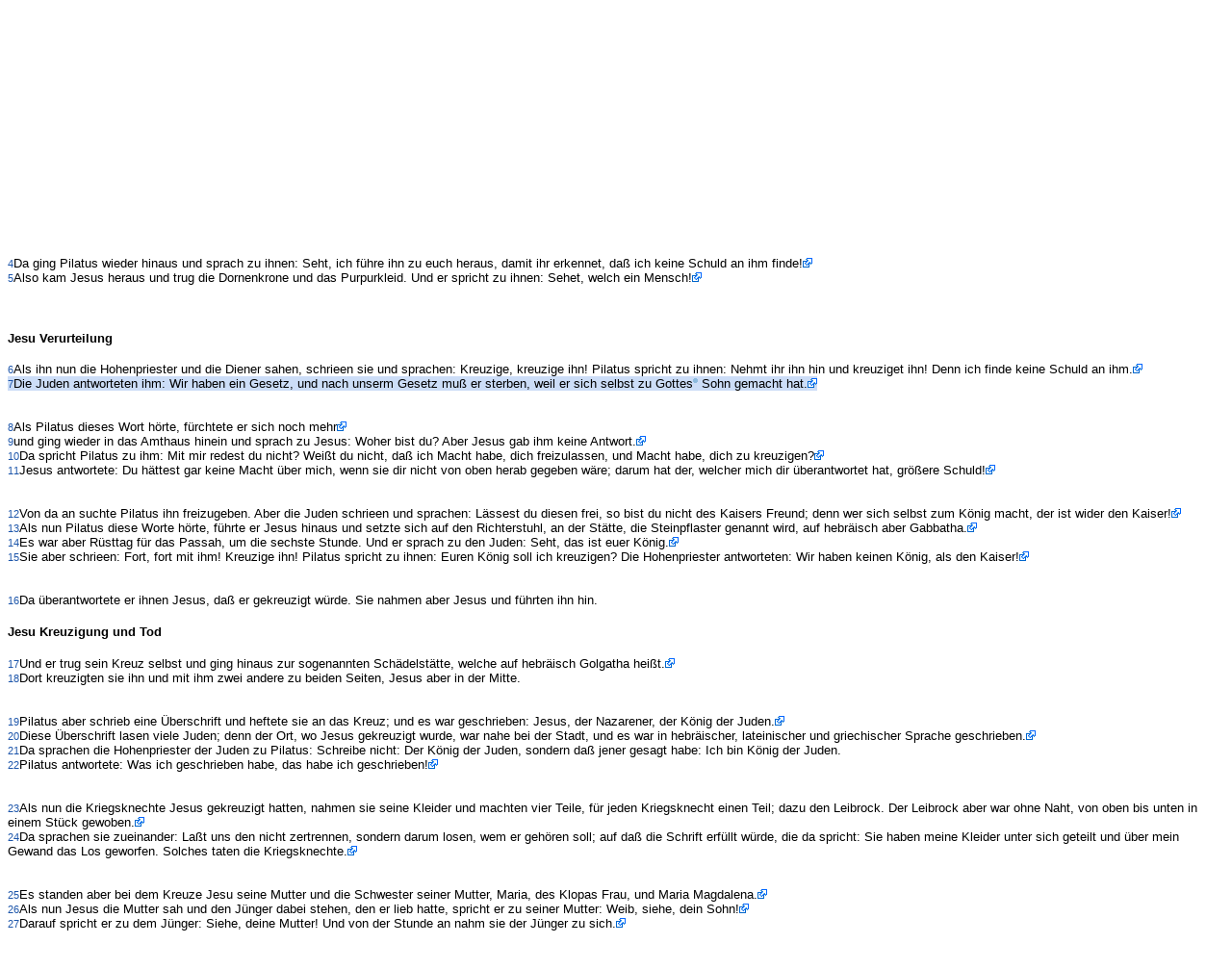

--- FILE ---
content_type: text/html; charset=ISO 8859-1
request_url: https://www.bibel-aktuell.org/bible.php?b=43-19-7
body_size: 4539
content:

<html>

<head>
<link rel="stylesheet" type="text/css" href="./css/bible.css"/>
<meta http-equiv="Content-Type" content="text/html; charset=utf-8">
<script type="text/javascript" src="openLink.js"></script>
<title>Die Bibel</title>
</head>

<body  onload="location.hash='marked'">

<span class="error"></span>

<form method="post" action="bible.php?b=43-19-7">

<table class="chapters" width="100%" border="0" cellspacing="0" cellpadding="0">
  <tr>
    <td valign="bottom"><!-- START Versionformular //-->

<script type="text/javascript">
<!--
if(!parent.BibleMat && !parent.BibleNav) {
  document.writeln('<a href="index.php?openNav=yes" target="_parent"><img src="images/lupe1.gif" width="20" height="20" border="0" alt="Suchframe öffnen"></a>');
  document.writeln('<a href="index.php?openMat=yes" target="_parent"><img src="images/bible1.gif" width="20" height="20" border="0" alt="Materialframe öffnen"></a>');
}
if(!parent.BibleNav && parent.BibleMat) {
  document.writeln('<a href="index.php?bibleMat=yes&openNav=yes" target="_parent"><img src="images/lupe1.gif" width="20" height="20" border="0" alt="Suchframe öffnen"></a>');
  document.writeln('<a href="index.php?openMat=no" target="_parent"><img src="images/bible.gif" width="20" height="20" border="0" alt="Materialframe schließen"></a>');
}
if(!parent.BibleMat && parent.BibleNav)  {
  document.writeln('<a href="index.php?openNav=no" target="_parent"><img src="images/lupe.gif" width="20" height="20" border="0" alt="Suchframe schließen"></a>');
  document.writeln('<a href="index.php?bibleNav=yes&openMat=yes" target="_parent"><img src="images/bible1.gif" width="20" height="20" border="0" alt="Materialframe öffnen"></a>');
}
if(parent.BibleMat && parent.BibleNav)  {
  document.writeln('<a href="index.php?bibleMat=yes&openNav=no" target="_parent"><img src="images/lupe.gif" width="20" height="20" border="0" alt="Suchframe schließen"></a>');
  document.writeln('<a href="index.php?bibleNav=yes&openMat=no" target="_parent"><img src="images/bible.gif" width="20" height="20" border="0" alt="Materialframe schließen"></a>');
}

//-->
</script>

<!-- ENDE Versionformular //-->

</td><td align="right"><!-- START Versionformular //-->

<table border="0" cellpadding="0" cellspacing="0">
<tr>
  <td>
    <select class="select" name="bibleVersion">
<option value="luther1545" >Luther 1545</option><option value="luther1912" >Luther 1912</option><option value="schlachter1951" selected>Schlachter 1951</option><option value="elberfelder1871" >Elberfelder 1871</option><option value="konkordantesNT" >Konkordantes NT</option>
    </select>
  </td>
  <td width="4"></td>
  <td><input class="submitbutton" type="submit" value="Ok"></td>
</tr>
</table>

<table border="0" cellpadding="0" cellspacing="0">
<tr>

<td><input type="checkbox" name="parallelVersions[]" value="luther1545" ></td><td width="2"></td><td>Lu1545</td><td><input type="checkbox" name="parallelVersions[]" value="luther1912" ></td><td width="2"></td><td>Lu1912</td><td><input type="checkbox" name="parallelVersions[]" value="elberfelder1871" ></td><td width="2"></td><td>Elb1871</td><td><input type="checkbox" name="parallelVersions[]" value="konkordantesNT" ></td><td width="2"></td><td>KonNT</td>
</tr>
</table>

<!-- ENDE Versionformular //-->

</td>
  </tr>
  <tr>
    <td colspan="2"><hr noshade size="1"></td>
  </tr>
  <tr>
    <td colspan="2"><a href="bible.php?b=43-1">1</a>  <a href="bible.php?b=43-2">2</a>  <a href="bible.php?b=43-3">3</a>  <a href="bible.php?b=43-4">4</a>  <a href="bible.php?b=43-5">5</a>  <a href="bible.php?b=43-6">6</a>  <a href="bible.php?b=43-7">7</a>  <a href="bible.php?b=43-8">8</a>  <a href="bible.php?b=43-9">9</a>  <a href="bible.php?b=43-10">10</a>  <a href="bible.php?b=43-11">11</a>  <a href="bible.php?b=43-12">12</a>  <a href="bible.php?b=43-13">13</a>  <a href="bible.php?b=43-14">14</a>  <a href="bible.php?b=43-15">15</a>  <a href="bible.php?b=43-16">16</a>  <a href="bible.php?b=43-17">17</a>  <a href="bible.php?b=43-18">18</a>  <b>19</b>  <a href="bible.php?b=43-20">20</a>  <a href="bible.php?b=43-21">21</a> </td>
  </tr>
  <tr>
    <td colspan="2"><hr noshade size="1"></td>
  </tr>
  <tr>
    <td align="right" colspan="2">
    <a href="bibleindex.php">Bibel</a> &gt;
    <a href="captions.php?b=43">
    &Uuml;bersicht Johannes</a> &gt;
    Kapitel 19    </td>
  </tr>
  <tr>
    <td align="right" colspan="2"><a href="bible.php?b=43-18">vorheriges Kapitel</a> | <a href="bible.php?b=43-20">n&auml;chstes Kapitel</a></td>
  </tr>
</table>

<h3>



Johannes 19</h3>

<h4>Jesu Gei&szlig;elung und Verspottung</h4><span class="verseNo">1</span>Da nahm Pilatus Jesus und lie&szlig; ihn gei&szlig;eln.<a href="crossref.php?b=43-19-1" target="BibleMat" onclick="return openLink();"><img src="images/crossrefs.gif" border="0" height="10" width="10" alt="Parallelstellen anzeigen"></a> 
<br/><span class="verseNo">2</span>Und die Kriegsknechte flochten eine Krone von Dornen und setzten sie ihm auf das Haupt und legten ihm ein Purpurkleid um, traten vor ihn hin und sprachen:<a href="crossref.php?b=43-19-2" target="BibleMat" onclick="return openLink();"><img src="images/crossrefs.gif" border="0" height="10" width="10" alt="Parallelstellen anzeigen"></a> 
<br/><span class="verseNo">3</span>Sei gegr&uuml;&szlig;t, du K&ouml;nig der Juden! und gaben ihm Backenstreiche.<a href="crossref.php?b=43-19-3" target="BibleMat" onclick="return openLink();"><img src="images/crossrefs.gif" border="0" height="10" width="10" alt="Parallelstellen anzeigen"></a> 
<br/><br><br><a name="marked"></a>
<span class="verseNo">4</span>Da ging Pilatus wieder hinaus und sprach zu ihnen: Seht, ich f&uuml;hre ihn zu euch heraus, damit ihr erkennet, da&szlig; ich keine Schuld an ihm finde!<a href="crossref.php?b=43-19-4" target="BibleMat" onclick="return openLink();"><img src="images/crossrefs.gif" border="0" height="10" width="10" alt="Parallelstellen anzeigen"></a> 
<br/><span class="verseNo">5</span>Also kam Jesus heraus und trug die Dornenkrone und das Purpurkleid. Und er spricht zu ihnen: Sehet, welch ein Mensch!<a href="crossref.php?b=43-19-5" target="BibleMat" onclick="return openLink();"><img src="images/crossrefs.gif" border="0" height="10" width="10" alt="Parallelstellen anzeigen"></a> 
<br/><br><br><h4>Jesu Verurteilung</h4><span class="verseNo">6</span>Als ihn nun die Hohenpriester und die Diener sahen, schrieen sie und sprachen: Kreuzige, kreuzige ihn! Pilatus spricht zu ihnen: Nehmt ihr ihn hin und kreuziget ihn! Denn ich finde keine Schuld an ihm.<a href="crossref.php?b=43-19-6" target="BibleMat" onclick="return openLink();"><img src="images/crossrefs.gif" border="0" height="10" width="10" alt="Parallelstellen anzeigen"></a> 
<br/><span class="marked">
<span class="verseNo">7</span>Die Juden antworteten ihm: Wir haben ein Gesetz, und nach unserm Gesetz mu&szlig; er sterben, weil er sich selbst zu Gottes<a href="concordance/concs.php?b=Gott" target="BibleArticle" onclick="return openArticle();"><sup><img src="images/word.gif" border="0" width="5" height="5" title="Gott" alt="Gott"></sup></a> Sohn gemacht hat.<a href="crossref.php?b=43-19-7" target="BibleMat" onclick="return openLink();"><img src="images/crossrefs.gif" border="0" height="10" width="10" alt="Parallelstellen anzeigen"></a> 
</span>
<br/><br><br><span class="verseNo">8</span>Als Pilatus dieses Wort h&ouml;rte, f&uuml;rchtete er sich noch mehr<a href="crossref.php?b=43-19-8" target="BibleMat" onclick="return openLink();"><img src="images/crossrefs.gif" border="0" height="10" width="10" alt="Parallelstellen anzeigen"></a> 
<br/><span class="verseNo">9</span>und ging wieder in das Amthaus hinein und sprach zu Jesus: Woher bist du? Aber Jesus gab ihm keine Antwort.<a href="crossref.php?b=43-19-9" target="BibleMat" onclick="return openLink();"><img src="images/crossrefs.gif" border="0" height="10" width="10" alt="Parallelstellen anzeigen"></a> 
<br/><span class="verseNo">10</span>Da spricht Pilatus zu ihm: Mit mir redest du nicht? Wei&szlig;t du nicht, da&szlig; ich Macht habe, dich freizulassen, und Macht habe, dich zu kreuzigen?<a href="crossref.php?b=43-19-10" target="BibleMat" onclick="return openLink();"><img src="images/crossrefs.gif" border="0" height="10" width="10" alt="Parallelstellen anzeigen"></a> 
<br/><span class="verseNo">11</span>Jesus antwortete: Du h&auml;ttest gar keine Macht &uuml;ber mich, wenn sie dir nicht von oben herab gegeben w&auml;re; darum hat der, welcher mich dir &uuml;berantwortet hat, gr&ouml;&szlig;ere Schuld!<a href="crossref.php?b=43-19-11" target="BibleMat" onclick="return openLink();"><img src="images/crossrefs.gif" border="0" height="10" width="10" alt="Parallelstellen anzeigen"></a> 
<br/><br><br><span class="verseNo">12</span>Von da an suchte Pilatus ihn freizugeben. Aber die Juden schrieen und sprachen: L&auml;ssest du diesen frei, so bist du nicht des Kaisers Freund; denn wer sich selbst zum K&ouml;nig macht, der ist wider den Kaiser!<a href="crossref.php?b=43-19-12" target="BibleMat" onclick="return openLink();"><img src="images/crossrefs.gif" border="0" height="10" width="10" alt="Parallelstellen anzeigen"></a> 
<br/><span class="verseNo">13</span>Als nun Pilatus diese Worte h&ouml;rte, f&uuml;hrte er Jesus hinaus und setzte sich auf den Richterstuhl, an der St&auml;tte, die Steinpflaster genannt wird, auf hebr&auml;isch aber Gabbatha.<a href="crossref.php?b=43-19-13" target="BibleMat" onclick="return openLink();"><img src="images/crossrefs.gif" border="0" height="10" width="10" alt="Parallelstellen anzeigen"></a> 
<br/><span class="verseNo">14</span>Es war aber R&uuml;sttag f&uuml;r das Passah, um die sechste Stunde. Und er sprach zu den Juden: Seht, das ist euer K&ouml;nig.<a href="crossref.php?b=43-19-14" target="BibleMat" onclick="return openLink();"><img src="images/crossrefs.gif" border="0" height="10" width="10" alt="Parallelstellen anzeigen"></a> 
<br/><span class="verseNo">15</span>Sie aber schrieen: Fort, fort mit ihm! Kreuzige ihn! Pilatus spricht zu ihnen: Euren K&ouml;nig soll ich kreuzigen? Die Hohenpriester antworteten: Wir haben keinen K&ouml;nig, als den Kaiser!<a href="crossref.php?b=43-19-15" target="BibleMat" onclick="return openLink();"><img src="images/crossrefs.gif" border="0" height="10" width="10" alt="Parallelstellen anzeigen"></a> 
<br/><br><br><span class="verseNo">16</span>Da &uuml;berantwortete er ihnen Jesus, da&szlig; er gekreuzigt w&uuml;rde. Sie nahmen aber Jesus und f&uuml;hrten ihn hin.<br/><h4>Jesu Kreuzigung und Tod</h4><span class="verseNo">17</span>Und er trug sein Kreuz selbst und ging hinaus zur sogenannten Sch&auml;delst&auml;tte, welche auf hebr&auml;isch Golgatha hei&szlig;t.<a href="crossref.php?b=43-19-17" target="BibleMat" onclick="return openLink();"><img src="images/crossrefs.gif" border="0" height="10" width="10" alt="Parallelstellen anzeigen"></a> 
<br/><span class="verseNo">18</span>Dort kreuzigten sie ihn und mit ihm zwei andere zu beiden Seiten, Jesus aber in der Mitte.<br/><br><br><span class="verseNo">19</span>Pilatus aber schrieb eine &Uuml;berschrift und heftete sie an das Kreuz; und es war geschrieben: Jesus, der Nazarener, der K&ouml;nig der Juden.<a href="crossref.php?b=43-19-19" target="BibleMat" onclick="return openLink();"><img src="images/crossrefs.gif" border="0" height="10" width="10" alt="Parallelstellen anzeigen"></a> 
<br/><span class="verseNo">20</span>Diese &Uuml;berschrift lasen viele Juden; denn der Ort, wo Jesus gekreuzigt wurde, war nahe bei der Stadt, und es war in hebr&auml;ischer, lateinischer und griechischer Sprache geschrieben.<a href="crossref.php?b=43-19-20" target="BibleMat" onclick="return openLink();"><img src="images/crossrefs.gif" border="0" height="10" width="10" alt="Parallelstellen anzeigen"></a> 
<br/><span class="verseNo">21</span>Da sprachen die Hohenpriester der Juden zu Pilatus: Schreibe nicht: Der K&ouml;nig der Juden, sondern da&szlig; jener gesagt habe: Ich bin K&ouml;nig der Juden.<br/><span class="verseNo">22</span>Pilatus antwortete: Was ich geschrieben habe, das habe ich geschrieben!<a href="crossref.php?b=43-19-22" target="BibleMat" onclick="return openLink();"><img src="images/crossrefs.gif" border="0" height="10" width="10" alt="Parallelstellen anzeigen"></a> 
<br/><br><br><span class="verseNo">23</span>Als nun die Kriegsknechte Jesus gekreuzigt hatten, nahmen sie seine Kleider und machten vier Teile, f&uuml;r jeden Kriegsknecht einen Teil; dazu den Leibrock. Der Leibrock aber war ohne Naht, von oben bis unten in einem St&uuml;ck gewoben.<a href="crossref.php?b=43-19-23" target="BibleMat" onclick="return openLink();"><img src="images/crossrefs.gif" border="0" height="10" width="10" alt="Parallelstellen anzeigen"></a> 
<br/><span class="verseNo">24</span>Da sprachen sie zueinander: La&szlig;t uns den nicht zertrennen, sondern darum losen, wem er geh&ouml;ren soll; auf da&szlig; die Schrift erf&uuml;llt w&uuml;rde, die da spricht: Sie haben meine Kleider unter sich geteilt und &uuml;ber mein Gewand das Los geworfen. Solches taten die Kriegsknechte.<a href="crossref.php?b=43-19-24" target="BibleMat" onclick="return openLink();"><img src="images/crossrefs.gif" border="0" height="10" width="10" alt="Parallelstellen anzeigen"></a> 
<br/><br><br><span class="verseNo">25</span>Es standen aber bei dem Kreuze Jesu seine Mutter und die Schwester seiner Mutter, Maria, des Klopas Frau, und Maria Magdalena.<a href="crossref.php?b=43-19-25" target="BibleMat" onclick="return openLink();"><img src="images/crossrefs.gif" border="0" height="10" width="10" alt="Parallelstellen anzeigen"></a> 
<br/><span class="verseNo">26</span>Als nun Jesus die Mutter sah und den J&uuml;nger dabei stehen, den er lieb hatte, spricht er zu seiner Mutter: Weib, siehe, dein Sohn!<a href="crossref.php?b=43-19-26" target="BibleMat" onclick="return openLink();"><img src="images/crossrefs.gif" border="0" height="10" width="10" alt="Parallelstellen anzeigen"></a> 
<br/><span class="verseNo">27</span>Darauf spricht er zu dem J&uuml;nger: Siehe, deine Mutter! Und von der Stunde an nahm sie der J&uuml;nger zu sich.<a href="crossref.php?b=43-19-27" target="BibleMat" onclick="return openLink();"><img src="images/crossrefs.gif" border="0" height="10" width="10" alt="Parallelstellen anzeigen"></a> 
<br/><br><br><span class="verseNo">28</span>Nach diesem, da Jesus wu&szlig;te, da&szlig; schon alles vollbracht war, damit die Schrift erf&uuml;llt w&uuml;rde, spricht er: Mich d&uuml;rstet!<a href="crossref.php?b=43-19-28" target="BibleMat" onclick="return openLink();"><img src="images/crossrefs.gif" border="0" height="10" width="10" alt="Parallelstellen anzeigen"></a> 
<br/><span class="verseNo">29</span>Es stand da ein Gef&auml;&szlig; voll Essig; sie aber f&uuml;llten einen Schwamm mit Essig, legten ihn um einen Ysop und hielten es ihm an den Mund.<a href="crossref.php?b=43-19-29" target="BibleMat" onclick="return openLink();"><img src="images/crossrefs.gif" border="0" height="10" width="10" alt="Parallelstellen anzeigen"></a> 
<br/><span class="verseNo">30</span>Als nun Jesus den Essig genommen hatte, sprach er: Es ist vollbracht! Und er neigte das Haupt und &uuml;bergab den Geist.<a href="crossref.php?b=43-19-30" target="BibleMat" onclick="return openLink();"><img src="images/crossrefs.gif" border="0" height="10" width="10" alt="Parallelstellen anzeigen"></a> 
<br/><br><br><span class="verseNo">31</span>Die Juden nun, damit die Leichname nicht w&auml;hrend des Sabbats am Kreuze blieben (es war n&auml;mlich R&uuml;sttag, und jener Sabbattag war gro&szlig;), baten Pilatus, da&szlig; ihnen die Beine zerschlagen und sie herabgenommen w&uuml;rden.<a href="crossref.php?b=43-19-31" target="BibleMat" onclick="return openLink();"><img src="images/crossrefs.gif" border="0" height="10" width="10" alt="Parallelstellen anzeigen"></a> 
<br/><span class="verseNo">32</span>Da kamen die Kriegsknechte und brachen dem ersten die Beine, ebenso dem andern, der mit ihm gekreuzigt worden war.<a href="crossref.php?b=43-19-32" target="BibleMat" onclick="return openLink();"><img src="images/crossrefs.gif" border="0" height="10" width="10" alt="Parallelstellen anzeigen"></a> 
<br/><span class="verseNo">33</span>Als sie aber zu Jesus kamen und sahen, da&szlig; er schon gestorben war, zerschlugen sie ihm die Beine nicht,<br/><span class="verseNo">34</span>sondern einer der Kriegsknechte durchbohrte seine Seite mit einem Speer, und alsbald flo&szlig; Blut und Wasser heraus.<a href="crossref.php?b=43-19-34" target="BibleMat" onclick="return openLink();"><img src="images/crossrefs.gif" border="0" height="10" width="10" alt="Parallelstellen anzeigen"></a> 
<br/><br><br><span class="verseNo">35</span>Und der das gesehen hat, der hat es bezeugt, und sein Zeugnis ist wahr, und er wei&szlig;, da&szlig; er die Wahrheit sagt, auf da&szlig; auch ihr glaubet.<a href="crossref.php?b=43-19-35" target="BibleMat" onclick="return openLink();"><img src="images/crossrefs.gif" border="0" height="10" width="10" alt="Parallelstellen anzeigen"></a> 
<br/><span class="verseNo">36</span>Denn solches ist geschehen, damit die Schrift erf&uuml;llt w&uuml;rde: &laquo;Es soll ihm kein Bein zerbrochen werden!&raquo;<a href="crossref.php?b=43-19-36" target="BibleMat" onclick="return openLink();"><img src="images/crossrefs.gif" border="0" height="10" width="10" alt="Parallelstellen anzeigen"></a> 
<br/><span class="verseNo">37</span>Und abermals spricht eine andere Schrift: &laquo;Sie werden den ansehen, welchen sie durchstochen haben.&raquo;<a href="crossref.php?b=43-19-37" target="BibleMat" onclick="return openLink();"><img src="images/crossrefs.gif" border="0" height="10" width="10" alt="Parallelstellen anzeigen"></a> 
<br/><br><br><h4>Jesu Grablegung</h4><span class="verseNo">38</span>Darnach bat Joseph von Arimathia (der ein J&uuml;nger Jesu war, doch heimlich, aus Furcht vor den Juden), den Pilatus, da&szlig; er den Leib Jesu abnehmen d&uuml;rfe. Und Pilatus erlaubte es. Da kam er und nahm den Leib Jesu herab.<a href="crossref.php?b=43-19-38" target="BibleMat" onclick="return openLink();"><img src="images/crossrefs.gif" border="0" height="10" width="10" alt="Parallelstellen anzeigen"></a> 
<br/><span class="verseNo">39</span>Es kam aber auch Nikodemus, der vormals bei Nacht zu Jesus gekommen war, und brachte eine Mischung von Myrrhe und Aloe<a href="concordance/concs.php?b=Aloe" target="BibleArticle" onclick="return openArticle();"><sup><img src="images/word.gif" border="0" width="5" height="5" title="Aloe" alt="Aloe"></sup></a>, etwa hundert Pfund.<a href="crossref.php?b=43-19-39" target="BibleMat" onclick="return openLink();"><img src="images/crossrefs.gif" border="0" height="10" width="10" alt="Parallelstellen anzeigen"></a> 
<br/><span class="verseNo">40</span>Also nahmen sie den Leib Jesu und banden ihn samt den Spezereien in leinene T&uuml;cher, wie die Juden zu begraben pflegen.<a href="crossref.php?b=43-19-40" target="BibleMat" onclick="return openLink();"><img src="images/crossrefs.gif" border="0" height="10" width="10" alt="Parallelstellen anzeigen"></a> 
<br/><span class="verseNo">41</span>Es war aber an dem Ort, wo Jesus gekreuzigt worden war, ein Garten und in dem Garten eine neue Gruft, in welche noch niemand gelegt worden war.<a href="crossref.php?b=43-19-41" target="BibleMat" onclick="return openLink();"><img src="images/crossrefs.gif" border="0" height="10" width="10" alt="Parallelstellen anzeigen"></a> 
<br/><span class="verseNo">42</span>Dahin nun legten sie Jesus, wegen des R&uuml;sttages der Juden, weil die Gruft nahe war.<a href="crossref.php?b=43-19-42" target="BibleMat" onclick="return openLink();"><img src="images/crossrefs.gif" border="0" height="10" width="10" alt="Parallelstellen anzeigen"></a> 
<br/>
<br /><br />

<table class="chapters" width="100%" border="0" cellspacing="0" cellpadding="0">
  <tr>
    <td align="right" colspan="2">
    <a href="bibleindex.php">Bibel</a> &gt;
    <a href="captions.php?b=43">
    &Uuml;bersicht Johannes</a> &gt;
    Kapitel 19    </td>
  </tr>
  <tr>
    <td valign="bottom"><!-- START Impressum //-->

<a href="index.php?openBible=yes" target="_parent">Die Bibel</a> | <a href="http://www.jesus-web.de/impressum.htm" alt="Impressum" title="Impressum" target="Win" onclick="return openwin(450, 570);">Impressum</a> <a href="login.php"><font color="white">Administration</font></a>

<!-- ENDE Impressum //-->

</td>
    <td align="right"><a href="bible.php?b=43-18">vorheriges Kapitel</a> | <a href="bible.php?b=43-20">n&auml;chstes Kapitel</a></td>
  </tr>
</table>

</form>

</body>
</html>